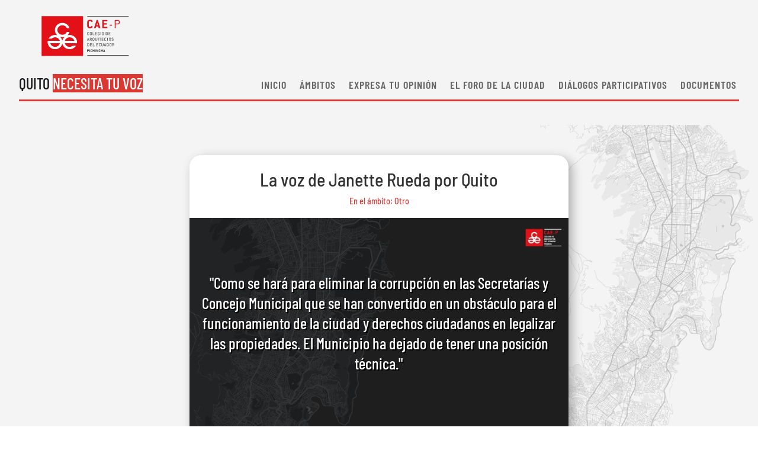

--- FILE ---
content_type: text/css
request_url: https://quitotuvoz.cae.org.ec/wp-content/et-cache/3112/et-core-unified-tb-1093-tb-1098-tb-1094-deferred-3112.min.css?ver=1764958077
body_size: 1267
content:
.et_pb_section_0_tb_header.et_pb_section{padding-top:0px;padding-bottom:40px;padding-left:0px;margin-top:0px;margin-right:0px;margin-bottom:0px;margin-left:0px;background-color:#f4f4f4!important}.et_pb_row_1_tb_header.et_pb_row{padding-top:20px!important;padding-bottom:0px!important;margin-top:0px!important;margin-bottom:0px!important;padding-top:20px;padding-bottom:0px}.et_pb_row_1_tb_header,body #page-container .et-db #et-boc .et-l .et_pb_row_1_tb_header.et_pb_row,body.et_pb_pagebuilder_layout.single #page-container #et-boc .et-l .et_pb_row_1_tb_header.et_pb_row,body.et_pb_pagebuilder_layout.single.et_full_width_page #page-container #et-boc .et-l .et_pb_row_1_tb_header.et_pb_row{width:90%;max-width:1920px}.et_pb_row_1_tb_header{display:flex}.et_pb_image_0_tb_header{padding-bottom:0px;width:70%;text-align:center}.et_pb_image_0_tb_header .et_pb_image_wrap{display:block}.et_pb_row_2_tb_header{background-color:RGBA(255,255,255,0);border-bottom-width:3px;border-bottom-color:#DA3933;display:flex}.et_pb_row_2_tb_header,body #page-container .et-db #et-boc .et-l .et_pb_row_2_tb_header.et_pb_row,body.et_pb_pagebuilder_layout.single #page-container #et-boc .et-l .et_pb_row_2_tb_header.et_pb_row,body.et_pb_pagebuilder_layout.single.et_full_width_page #page-container #et-boc .et-l .et_pb_row_2_tb_header.et_pb_row{width:95%;max-width:1920px}.dsm_typing_effect_0_tb_header h1.et_pb_module_header,.dsm_typing_effect_0_tb_header h2.et_pb_module_header,.dsm_typing_effect_0_tb_header h3.et_pb_module_header,.dsm_typing_effect_0_tb_header h4.et_pb_module_header,.dsm_typing_effect_0_tb_header h5.et_pb_module_header,.dsm_typing_effect_0_tb_header h6.et_pb_module_header{font-family:'Barlow Condensed',Helvetica,Arial,Lucida,sans-serif;color:#FFFFFF!important}.dsm_typing_effect_0_tb_header .dsm-before-typing-effect,.et_pb_menu_0_tb_header.et_pb_menu .nav li ul.sub-menu a,.et_pb_menu_0_tb_header.et_pb_menu .et_mobile_menu a{color:#17161A!important}.dsm_typing_effect_0_tb_header{padding-top:20px!important}.dsm_typing_effect_0_tb_header .dsm-typing-effect .dsm-typing-wrapper{background-color:#DA3933}.et_pb_menu_0_tb_header.et_pb_menu ul li a{font-family:'Barlow Condensed',Helvetica,Arial,Lucida,sans-serif;font-weight:600;text-transform:uppercase;font-size:18px;color:#666666!important;letter-spacing:1px}.et_pb_menu_0_tb_header{padding-top:20px}.et_pb_menu_0_tb_header.et_pb_menu ul li.current-menu-item a,.et_pb_menu_0_tb_header.et_pb_menu .nav li ul.sub-menu li.current-menu-item a{color:#DA3933!important}.et_pb_menu_0_tb_header.et_pb_menu .nav li ul{background-color:#FFFFFF!important;border-color:#DA3933}.et_pb_menu_0_tb_header.et_pb_menu .et_mobile_menu{border-color:#DA3933}.et_pb_menu_0_tb_header.et_pb_menu .et_mobile_menu,.et_pb_menu_0_tb_header.et_pb_menu .et_mobile_menu ul{background-color:#FFFFFF!important}.et_pb_menu_0_tb_header .et_pb_menu_inner_container>.et_pb_menu__logo-wrap,.et_pb_menu_0_tb_header .et_pb_menu__logo-slot{width:auto;max-width:100%}.et_pb_menu_0_tb_header .et_pb_menu_inner_container>.et_pb_menu__logo-wrap .et_pb_menu__logo img,.et_pb_menu_0_tb_header .et_pb_menu__logo-slot .et_pb_menu__logo-wrap img{height:auto;max-height:none}.et_pb_menu_0_tb_header .mobile_nav .mobile_menu_bar:before,.et_pb_menu_0_tb_header .et_pb_menu__icon.et_pb_menu__search-button,.et_pb_menu_0_tb_header .et_pb_menu__icon.et_pb_menu__close-search-button{color:#DA3933}.et_pb_menu_0_tb_header .et_pb_menu__icon.et_pb_menu__cart-button{color:#7EBEC5}.et_pb_image_0_tb_header.et_pb_module{margin-left:0px!important;margin-right:auto!important}.et_pb_row_2_tb_header.et_pb_row{padding-top:0px!important;padding-bottom:4px!important;margin-top:0px!important;margin-bottom:0px!important;margin-left:auto!important;margin-right:auto!important;padding-top:0px;padding-bottom:4px}@media only screen and (max-width:980px){div.et_pb_section.et_pb_section_0_tb_header{background-image:initial!important}.et_pb_section_0_tb_header.et_pb_section{background-color:#f4f4f4!important}.et_pb_image_0_tb_header .et_pb_image_wrap img{width:auto}.et_pb_row_2_tb_header{border-bottom-width:3px;border-bottom-color:#DA3933}}@media only screen and (max-width:767px){div.et_pb_section.et_pb_section_0_tb_header{background-image:initial!important}.et_pb_section_0_tb_header.et_pb_section{background-color:#f4f4f4!important}.et_pb_image_0_tb_header .et_pb_image_wrap img{width:auto}.et_pb_row_2_tb_header{border-bottom-width:3px;border-bottom-color:#DA3933}.dsm_typing_effect_0_tb_header h1.et_pb_module_header,.dsm_typing_effect_0_tb_header h2.et_pb_module_header,.dsm_typing_effect_0_tb_header h3.et_pb_module_header,.dsm_typing_effect_0_tb_header h4.et_pb_module_header,.dsm_typing_effect_0_tb_header h5.et_pb_module_header,.dsm_typing_effect_0_tb_header h6.et_pb_module_header{font-size:23px}}#ciudadano #respond{display:none}.et_pb_section_0_tb_body.et_pb_section{background-color:#f4f4f4!important}.et_pb_row_0_tb_body{background-color:#FFFFFF;border-radius:20px 20px 20px 20px;overflow:hidden;box-shadow:6px 6px 18px 0px rgba(0,0,0,0.3)}.et_pb_text_0_tb_body.et_pb_text,.et_pb_text_1_tb_body.et_pb_text,.et_pb_text_1_tb_body.et_pb_text a,.et_pb_post_content_0_tb_body.et_pb_post_content a{color:#DA3933!important}.et_pb_text_0_tb_body{font-family:'Barlow Semi Condensed',Helvetica,Arial,Lucida,sans-serif;padding-bottom:0px!important;margin-bottom:0px!important}.et_pb_text_1_tb_body{font-family:'Barlow Semi Condensed',Helvetica,Arial,Lucida,sans-serif}.et_pb_image_0_tb_body{width:100%;max-width:100%!important;text-align:left;margin-left:0}.et_pb_image_0_tb_body .et_pb_image_wrap,.et_pb_image_0_tb_body img{width:100%}.et_pb_post_content_0_tb_body h1,.et_pb_post_content_0_tb_body h2,.et_pb_post_content_0_tb_body h3{font-family:'Barlow Semi Condensed',Helvetica,Arial,Lucida,sans-serif;color:#DA3933!important}.et_pb_post_content_0_tb_body{border-radius:50px 50px 50px 50px!important;overflow:hidden!important;padding-top:0px;padding-right:20px;padding-bottom:0px;padding-left:20px;margin-top:0px;margin-right:0px;margin-bottom:0px;margin-left:0px}.dsm_social_share_buttons_child_0_tb_body .dsm-social-share-button-inner-wrapper,.dsm_social_share_buttons_child_1_tb_body .dsm-social-share-button-inner-wrapper,.dsm_social_share_buttons_child_2_tb_body .dsm-social-share-button-inner-wrapper,.dsm_social_share_buttons_child_3_tb_body .dsm-social-share-button-inner-wrapper{border-style:solid}.dsm_social_share_buttons_0_tb_body .dsm-social-share-button-inner-wrapper{font-size:calc(1px * 10);display:-webkit-box;display:-ms-flexbox;display:flex;-ms-flex-item-align:stretch;-ms-grid-row-align:stretch;align-self:stretch;border-radius:5px}.dsm_social_share_buttons_0_tb_body .dsm-social-share-button-inner-wrapper:hover{-webkit-filter:saturate(1.5) brightness(1.2);filter:saturate(1.5) brightness(1.2)}.dsm_social_share_buttons_0_tb_body .dsm-social-share-button-inner-wrapper .dsm-social-share-button-text{-webkit-box-align:center;-ms-flex-align:center;align-items:center;display:-webkit-box;display:-ms-flexbox;display:flex;padding-right:15px}.dsm_social_share_buttons_0_tb_body .dsm-social-share-button-inner-wrapper .dsm-social-share-button-icon{width:45px;display:-webkit-box;display:-ms-flexbox;display:flex;-webkit-box-pack:center;-ms-flex-pack:center;justify-content:center;-ms-flex-item-align:stretch;-ms-grid-row-align:stretch;align-self:stretch;-webkit-box-align:center;-ms-flex-align:center;align-items:center}.dsm_social_share_buttons_0_tb_body .dsm-social-share-buttons-item-wrapper{margin-bottom:10px}.dsm_social_share_buttons_0_tb_body .dsm-print .dsm_icon{font-family:FontAwesome!important;font-weight:900!important}.dsm_social_share_buttons_0_tb_body .dsm-reddit .dsm_icon,.dsm_social_share_buttons_0_tb_body .dsm-facebook .dsm_icon,.dsm_social_share_buttons_0_tb_body .dsm-linkedin .dsm_icon,.dsm_social_share_buttons_0_tb_body .dsm-pinterest .dsm_icon,.dsm_social_share_buttons_0_tb_body .dsm-tumbler .dsm_icon,.dsm_social_share_buttons_0_tb_body .dsm-vk .dsm_icon,.dsm_social_share_buttons_0_tb_body .dsm-digg .dsm_icon,.dsm_social_share_buttons_0_tb_body .dsm-skype .dsm_icon,.dsm_social_share_buttons_0_tb_body .dsm-stumbleupon .dsm_icon,.dsm_social_share_buttons_0_tb_body .dsm-mix .dsm_icon,.dsm_social_share_buttons_0_tb_body .dsm-telegram .dsm_icon,.dsm_social_share_buttons_0_tb_body .dsm-pocket .dsm_icon,.dsm_social_share_buttons_0_tb_body .dsm-xing .dsm_icon,.dsm_social_share_buttons_0_tb_body .dsm-whatsapp .dsm_icon,.dsm_social_share_buttons_0_tb_body .dsm-email .dsm_icon{font-family:FontAwesome!important;font-weight:400!important}.dsm_social_share_buttons_0_tb_body .dsm-social-share-buttons-container{gap:10px;display:inline-flex;flex-wrap:wrap;row-gap:10px!important;gap:10px}.dsm_social_share_buttons_0_tb_body .dsm-social-share-buttons-container .dsm-social-share-button-wrapper{display:inline-block;margin-bottom:10px;word-break:break-word}.dsm_social_share_buttons_0_tb_body .dsm-social-share-buttons-container .dsm-social-share-button-inner-wrapper{height: 37px}.dsm_social_share_buttons_0_tb_body{text-align:center}.dsm_social_share_buttons_0_tb_body .dsm-social-share-buttons-container .dsm-social-share-button-icon .dsm_icon{font-size: 22px}.dsm_social_share_buttons_0_tb_body .dsm-social-share-button-wrapper .dsm-social-share-button-inner-wrapper{-webkit-box-pack:center;-ms-flex-pack:center;justify-content:center}@media only screen and (min-width:981px){.et_pb_row_0_tb_body,body #page-container .et-db #et-boc .et-l .et_pb_row_0_tb_body.et_pb_row,body.et_pb_pagebuilder_layout.single #page-container #et-boc .et-l .et_pb_row_0_tb_body.et_pb_row,body.et_pb_pagebuilder_layout.single.et_full_width_page #page-container #et-boc .et-l .et_pb_row_0_tb_body.et_pb_row{width:50%}}@media only screen and (max-width:980px){.et_pb_row_0_tb_body,body #page-container .et-db #et-boc .et-l .et_pb_row_0_tb_body.et_pb_row,body.et_pb_pagebuilder_layout.single #page-container #et-boc .et-l .et_pb_row_0_tb_body.et_pb_row,body.et_pb_pagebuilder_layout.single.et_full_width_page #page-container #et-boc .et-l .et_pb_row_0_tb_body.et_pb_row{width:50%}}@media only screen and (max-width:767px){.et_pb_row_0_tb_body,body #page-container .et-db #et-boc .et-l .et_pb_row_0_tb_body.et_pb_row,body.et_pb_pagebuilder_layout.single #page-container #et-boc .et-l .et_pb_row_0_tb_body.et_pb_row,body.et_pb_pagebuilder_layout.single.et_full_width_page #page-container #et-boc .et-l .et_pb_row_0_tb_body.et_pb_row{width:90%}}.et_pb_section_0_tb_footer.et_pb_section{padding-top:113px;padding-right:0px;padding-bottom:0px;padding-left:0px;margin-top:0px;margin-right:0px;margin-bottom:0px;margin-left:0px;background-color:#f4f4f4!important}.et_pb_row_0_tb_footer{background-color:RGBA(255,255,255,0);border-top-width:2px;border-bottom-width:2px;border-top-color:#DA3933;border-bottom-color:#DA3933}.et_pb_row_0_tb_footer.et_pb_row{padding-top:12px!important;padding-bottom:0px!important;margin-top:0px!important;margin-bottom:0px!important;padding-top:12px;padding-bottom:0px}.et_pb_row_0_tb_footer,body #page-container .et-db #et-boc .et-l .et_pb_row_0_tb_footer.et_pb_row,body.et_pb_pagebuilder_layout.single #page-container #et-boc .et-l .et_pb_row_0_tb_footer.et_pb_row,body.et_pb_pagebuilder_layout.single.et_full_width_page #page-container #et-boc .et-l .et_pb_row_0_tb_footer.et_pb_row{width:97%;max-width:1920px}.et_pb_text_0_tb_footer.et_pb_text,.et_pb_text_1_tb_footer.et_pb_text,.et_pb_text_2_tb_footer.et_pb_text{color:#17161A!important}.et_pb_text_0_tb_footer,.et_pb_text_1_tb_footer{font-family:'Barlow Semi Condensed',Helvetica,Arial,Lucida,sans-serif;font-size:16px;margin-bottom:2px!important}.et_pb_text_0_tb_footer.et_pb_text a,.et_pb_text_1_tb_footer.et_pb_text a,.et_pb_text_2_tb_footer.et_pb_text a{color:#DA3933!important}.et_pb_text_2_tb_footer{font-family:'Barlow Semi Condensed',Helvetica,Arial,Lucida,sans-serif;font-size:17px;border-color:#DA3933}.et_pb_social_media_follow .et_pb_social_media_follow_network_0_tb_footer.et_pb_social_icon .icon:before,.et_pb_social_media_follow .et_pb_social_media_follow_network_1_tb_footer.et_pb_social_icon .icon:before,.et_pb_social_media_follow_0_tb_footer li.et_pb_social_icon a.icon:before{color:#FFFFFF}.et_pb_social_media_follow_network_0_tb_footer a.icon,.et_pb_social_media_follow_network_1_tb_footer a.icon,.et_pb_social_media_follow_network_2_tb_footer a.icon{background-color:#DA3933!important}@media only screen and (max-width:980px){.et_pb_row_0_tb_footer{border-top-width:2px;border-bottom-width:2px;border-top-color:#DA3933;border-bottom-color:#DA3933}}@media only screen and (max-width:767px){.et_pb_row_0_tb_footer{border-top-width:2px;border-bottom-width:2px;border-top-color:#DA3933;border-bottom-color:#DA3933}}

--- FILE ---
content_type: image/svg+xml
request_url: https://quitotuvoz.cae.org.ec/wp-content/uploads/2023/05/version-negro.svg
body_size: 5048
content:
<?xml version="1.0" encoding="utf-8"?>
<!-- Generator: Adobe Illustrator 27.5.0, SVG Export Plug-In . SVG Version: 6.00 Build 0)  -->
<svg version="1.1" id="Capa_1" xmlns="http://www.w3.org/2000/svg" xmlns:xlink="http://www.w3.org/1999/xlink" x="0px" y="0px"
	 viewBox="0 0 386.35 202.02" style="enable-background:new 0 0 386.35 202.02;" xml:space="preserve">
<style type="text/css">
	.st0{fill:#575756;}
	.st1{fill:#E21018;}
	.st2{fill:#1D1D1B;}
	.st3{fill:#E31018;}
	.st4{fill:#FFFFFF;}
</style>
<g>
	<g>
		<rect x="192.1" y="16.63" class="st0" width="161.13" height="3.43"/>
		<rect x="192.1" y="167.72" class="st0" width="161.13" height="3.43"/>
		<g>
			<path class="st1" d="M213.21,57.09c0.21,0.1,0.31,0.23,0.31,0.4c0,0.27-0.19,0.74-0.58,1.4c-0.38,0.67-1.03,1.44-1.94,2.31
				c-1.57,1.54-3.82,2.31-6.76,2.31h-2.57c-1.47,0-2.8-0.21-4.01-0.63c-1.2-0.42-2.23-1.02-3.09-1.8c-0.86-0.79-1.51-1.72-1.96-2.81
				c-0.45-1.09-0.68-2.3-0.68-3.64V39.79c0-1.34,0.23-2.55,0.71-3.64c0.47-1.09,1.13-2.01,1.96-2.78c0.84-0.77,1.86-1.37,3.06-1.8
				c1.21-0.43,2.54-0.65,4.01-0.65h2.57c1.19,0,2.27,0.13,3.25,0.4c0.98,0.27,1.87,0.69,2.67,1.25c0.52,0.37,1,0.77,1.41,1.2
				c0.42,0.44,0.77,0.85,1.05,1.25c0.28,0.4,0.5,0.77,0.65,1.1c0.16,0.33,0.24,0.57,0.24,0.7c0,0.17-0.1,0.3-0.31,0.4l-4.56,2.16
				c-0.07,0.03-0.16,0.05-0.26,0.05c-0.17,0-0.3-0.08-0.37-0.23c-0.07-0.15-0.19-0.36-0.37-0.63c-0.45-0.77-0.94-1.36-1.47-1.78
				c-0.52-0.42-1.17-0.63-1.94-0.63h-2.57c-1.05,0-1.94,0.35-2.67,1.05c-0.73,0.7-1.1,1.55-1.1,2.56v14.84c0,1,0.37,1.86,1.1,2.56
				c0.73,0.7,1.62,1.05,2.67,1.05h2.57c0.77,0,1.41-0.2,1.91-0.6c0.51-0.4,0.99-1,1.44-1.81c0.31-0.63,0.58-0.95,0.79-0.95
				c0.1,0,0.19,0.02,0.26,0.05L213.21,57.09z"/>
			<path class="st1" d="M242.96,62.36c0,0.07,0.01,0.11,0.03,0.13c0.02,0.02,0.03,0.04,0.03,0.07c0,0.3-0.19,0.45-0.58,0.45h-5.29
				c-0.31,0-0.49-0.12-0.52-0.35l-1.57-5.27c-0.04-0.2-0.21-0.3-0.52-0.3h-7.49c-0.31,0-0.49,0.1-0.52,0.3l-1.57,5.27
				c-0.04,0.23-0.21,0.35-0.52,0.35h-5.24c-0.38,0-0.58-0.15-0.58-0.45c0-0.03,0.01-0.06,0.03-0.07c0.02-0.02,0.03-0.06,0.03-0.13
				l9.74-30.59c0.1-0.23,0.28-0.35,0.52-0.35h3.77c0.24,0,0.42,0.12,0.52,0.35L242.96,62.36z M231.49,44.56
				c-0.04-0.17-0.1-0.48-0.18-0.93c-0.09-0.45-0.22-1.06-0.39-1.83h-0.16c-0.38,1.6-0.59,2.52-0.63,2.76l-1.78,6.62
				c0,0.03-0.01,0.07-0.03,0.1c-0.02,0.03-0.03,0.07-0.03,0.1c0,0.3,0.19,0.45,0.58,0.45h3.82c0.38,0,0.58-0.15,0.58-0.45
				c0-0.03-0.01-0.07-0.03-0.1c-0.02-0.03-0.03-0.07-0.03-0.1L231.49,44.56z"/>
			<path class="st1" d="M270.09,62.51c0,0.33-0.18,0.5-0.52,0.5h-18.44c-0.35,0-0.52-0.17-0.52-0.5V31.92c0-0.33,0.17-0.5,0.52-0.5
				h18.44c0.35,0,0.52,0.17,0.52,0.5v4.26c0,0.33-0.18,0.5-0.52,0.5H257.1c-0.35,0-0.52,0.17-0.52,0.5v6.67
				c0,0.33,0.17,0.5,0.52,0.5h10.21c0.35,0,0.52,0.17,0.52,0.5v4.26c0,0.33-0.17,0.5-0.52,0.5H257.1c-0.35,0-0.52,0.17-0.52,0.5
				v7.12c0,0.33,0.17,0.5,0.52,0.5h12.47c0.35,0,0.52,0.17,0.52,0.5V62.51z"/>
			<path class="st1" d="M287.74,53.13c0,0.33-0.17,0.5-0.52,0.5h-7.44c-0.35,0-0.52-0.17-0.52-0.5v-2.41c0-0.33,0.17-0.5,0.52-0.5
				h7.44c0.35,0,0.52,0.17,0.52,0.5V53.13z"/>
			<path class="st1" d="M309.79,31.47c1.4,0,2.65,0.21,3.77,0.63c1.12,0.42,2.08,1,2.88,1.76c0.8,0.75,1.42,1.64,1.86,2.66
				c0.44,1.02,0.65,2.15,0.65,3.38c0,1.27-0.22,2.42-0.65,3.46c-0.44,1.04-1.06,1.93-1.86,2.68c-0.8,0.75-1.77,1.34-2.91,1.75
				c-1.14,0.42-2.38,0.63-3.74,0.63h-6.65c-0.35,0-0.52,0.17-0.52,0.5v13.59c0,0.33-0.17,0.5-0.52,0.5h-2.46
				c-0.35,0-0.52-0.17-0.52-0.5V31.97c0-0.33,0.17-0.5,0.52-0.5H309.79z M315.45,39.64c0-0.74-0.15-1.43-0.44-2.08
				c-0.3-0.65-0.7-1.21-1.21-1.68c-0.51-0.47-1.11-0.84-1.81-1.13c-0.7-0.28-1.43-0.43-2.2-0.43h-6.65c-0.35,0-0.52,0.17-0.52,0.5
				v10.23c0,0.33,0.17,0.5,0.52,0.5h6.65c1.61,0,2.95-0.52,4.03-1.55c1.08-1.04,1.62-2.32,1.62-3.86V39.64z"/>
		</g>
		<g>
			<path class="st0" d="M199.32,88.41c0.08,0.04,0.12,0.08,0.12,0.13c0,0.06-0.06,0.2-0.19,0.42c-0.12,0.22-0.34,0.46-0.64,0.72
				c-0.59,0.52-1.4,0.79-2.44,0.79h-0.59c-0.53,0-1.02-0.07-1.45-0.22c-0.43-0.15-0.8-0.37-1.11-0.65
				c-0.31-0.28-0.54-0.62-0.71-1.01c-0.17-0.39-0.25-0.83-0.25-1.3v-5.8c0-0.47,0.08-0.91,0.25-1.3c0.17-0.39,0.41-0.73,0.71-1.01
				c0.31-0.28,0.68-0.5,1.11-0.65c0.43-0.15,0.91-0.22,1.45-0.22h0.59c0.48,0,0.92,0.07,1.32,0.2c0.4,0.13,0.74,0.29,1.03,0.48
				c0.29,0.19,0.51,0.39,0.66,0.61c0.16,0.22,0.23,0.42,0.23,0.61c0,0.06-0.04,0.11-0.12,0.15l-1.25,0.6
				c-0.03,0.01-0.06,0.02-0.1,0.02c-0.05,0-0.1-0.04-0.16-0.11c-0.22-0.29-0.44-0.53-0.66-0.74c-0.22-0.21-0.54-0.31-0.96-0.31
				h-0.59c-0.5,0-0.91,0.16-1.25,0.49c-0.34,0.33-0.51,0.72-0.51,1.2v5.8c0,0.47,0.17,0.87,0.51,1.2c0.34,0.32,0.76,0.49,1.25,0.49
				h0.59c0.23,0,0.45-0.04,0.64-0.12c0.19-0.08,0.33-0.17,0.42-0.27c0.22-0.25,0.38-0.45,0.49-0.59c0.1-0.14,0.19-0.22,0.25-0.22
				c0.03,0,0.07,0.01,0.12,0.04L199.32,88.41z"/>
			<path class="st0" d="M209.57,87.29c0,0.47-0.09,0.91-0.25,1.3c-0.17,0.39-0.41,0.73-0.71,1.01c-0.31,0.28-0.67,0.5-1.11,0.65
				c-0.43,0.15-0.91,0.22-1.45,0.22h-0.59c-0.53,0-1.02-0.07-1.45-0.22c-0.43-0.15-0.8-0.37-1.11-0.65
				c-0.31-0.28-0.54-0.62-0.71-1.01c-0.17-0.39-0.25-0.83-0.25-1.3v-5.8c0-0.47,0.08-0.91,0.25-1.3c0.17-0.39,0.41-0.73,0.71-1.01
				c0.31-0.28,0.67-0.5,1.11-0.65c0.43-0.15,0.91-0.22,1.45-0.22h0.59c0.53,0,1.02,0.07,1.45,0.22c0.43,0.15,0.8,0.37,1.11,0.65
				c0.31,0.28,0.54,0.62,0.71,1.01c0.17,0.39,0.25,0.83,0.25,1.3V87.29z M207.81,81.48c0-0.47-0.17-0.87-0.51-1.2
				c-0.34-0.32-0.76-0.49-1.25-0.49h-0.59c-0.5,0-0.91,0.16-1.25,0.49c-0.34,0.33-0.51,0.72-0.51,1.2v5.8c0,0.47,0.17,0.87,0.51,1.2
				c0.34,0.32,0.76,0.49,1.25,0.49h0.59c0.49,0,0.91-0.16,1.25-0.49c0.34-0.32,0.51-0.72,0.51-1.2V81.48z"/>
			<path class="st0" d="M220.03,90.09c0,0.13-0.07,0.19-0.2,0.19h-6.65c-0.13,0-0.2-0.06-0.2-0.19V78.67c0-0.12,0.07-0.19,0.2-0.19
				h1.37c0.13,0,0.2,0.06,0.2,0.19v9.92c0,0.13,0.07,0.19,0.2,0.19h4.89c0.13,0,0.2,0.06,0.2,0.19V90.09z"/>
			<path class="st0" d="M229.71,90.09c0,0.13-0.07,0.19-0.2,0.19h-6.65c-0.13,0-0.2-0.06-0.2-0.19V78.67c0-0.12,0.07-0.19,0.2-0.19
				h6.65c0.13,0,0.2,0.06,0.2,0.19v1.12c0,0.13-0.07,0.19-0.2,0.19h-4.89c-0.13,0-0.2,0.06-0.2,0.19v3.18c0,0.12,0.07,0.19,0.2,0.19
				h4.01c0.13,0,0.2,0.06,0.2,0.19v1.12c0,0.12-0.07,0.19-0.2,0.19h-4.01c-0.13,0-0.2,0.06-0.2,0.19v3.37c0,0.13,0.07,0.19,0.2,0.19
				h4.89c0.13,0,0.2,0.06,0.2,0.19V90.09z"/>
			<path class="st0" d="M237.01,78.3c0.48,0,0.92,0.07,1.32,0.2c0.4,0.13,0.74,0.29,1.03,0.48c0.29,0.19,0.51,0.39,0.66,0.61
				c0.16,0.22,0.23,0.42,0.23,0.61c0,0.06-0.04,0.11-0.12,0.15l-1.25,0.6c-0.03,0.01-0.06,0.02-0.1,0.02c-0.05,0-0.1-0.04-0.16-0.11
				c-0.22-0.29-0.44-0.53-0.66-0.74c-0.22-0.21-0.54-0.31-0.96-0.31h-0.94c-0.5,0-0.91,0.16-1.25,0.49
				c-0.34,0.33-0.51,0.72-0.51,1.2v5.8c0,0.47,0.17,0.87,0.51,1.2c0.34,0.32,0.75,0.49,1.25,0.49h0.59c0.49,0,0.91-0.16,1.25-0.49
				c0.34-0.32,0.51-0.72,0.51-1.2v-1.22c0-0.12-0.07-0.19-0.2-0.19h-1.96c-0.13,0-0.2-0.06-0.2-0.19v-1.12
				c0-0.12,0.07-0.19,0.2-0.19h3.72c0.13,0,0.2,0.06,0.2,0.19v2.72c0,0.47-0.09,0.91-0.25,1.3c-0.17,0.39-0.41,0.73-0.71,1.01
				c-0.31,0.28-0.68,0.5-1.11,0.65c-0.43,0.15-0.91,0.22-1.45,0.22h-0.59c-0.53,0-1.02-0.07-1.45-0.22
				c-0.43-0.15-0.8-0.37-1.11-0.65c-0.31-0.28-0.54-0.62-0.71-1.01c-0.17-0.39-0.25-0.83-0.25-1.3v-5.8c0-0.47,0.08-0.91,0.25-1.3
				c0.17-0.39,0.41-0.73,0.71-1.01c0.31-0.28,0.68-0.5,1.11-0.65c0.43-0.15,0.91-0.22,1.45-0.22H237.01z"/>
			<path class="st0" d="M245.36,90.09c0,0.13-0.07,0.19-0.2,0.19h-1.37c-0.13,0-0.2-0.06-0.2-0.19V78.67c0-0.12,0.07-0.19,0.2-0.19
				h1.37c0.13,0,0.2,0.06,0.2,0.19V90.09z"/>
			<path class="st0" d="M256.41,87.29c0,0.47-0.09,0.91-0.25,1.3c-0.17,0.39-0.41,0.73-0.71,1.01c-0.31,0.28-0.67,0.5-1.11,0.65
				c-0.43,0.15-0.91,0.22-1.45,0.22h-0.59c-0.53,0-1.02-0.07-1.45-0.22c-0.43-0.15-0.8-0.37-1.11-0.65
				c-0.31-0.28-0.54-0.62-0.71-1.01c-0.17-0.39-0.25-0.83-0.25-1.3v-5.8c0-0.47,0.08-0.91,0.25-1.3c0.17-0.39,0.41-0.73,0.71-1.01
				c0.31-0.28,0.67-0.5,1.11-0.65c0.43-0.15,0.91-0.22,1.45-0.22h0.59c0.53,0,1.02,0.07,1.45,0.22c0.43,0.15,0.8,0.37,1.11,0.65
				c0.31,0.28,0.54,0.62,0.71,1.01c0.17,0.39,0.25,0.83,0.25,1.3V87.29z M254.65,81.48c0-0.47-0.17-0.87-0.51-1.2
				c-0.34-0.32-0.76-0.49-1.25-0.49h-0.59c-0.5,0-0.91,0.16-1.25,0.49c-0.34,0.33-0.51,0.72-0.51,1.2v5.8c0,0.47,0.17,0.87,0.51,1.2
				c0.34,0.32,0.76,0.49,1.25,0.49h0.59c0.49,0,0.91-0.16,1.25-0.49c0.34-0.32,0.51-0.72,0.51-1.2V81.48z"/>
			<path class="st0" d="M271.74,86.91c0,1.05-0.31,1.87-0.94,2.47c-0.62,0.6-1.49,0.9-2.58,0.9h-3.91c-0.13,0-0.2-0.06-0.2-0.19
				V78.67c0-0.12,0.07-0.19,0.2-0.19h3.91c1.08,0,1.94,0.3,2.57,0.91c0.63,0.61,0.95,1.43,0.95,2.46V86.91z M269.98,81.67
				c0-0.47-0.17-0.87-0.51-1.2c-0.34-0.32-0.76-0.49-1.25-0.49h-2.15c-0.13,0-0.2,0.06-0.2,0.19v8.43c0,0.13,0.07,0.19,0.2,0.19
				h2.15c0.49,0,0.91-0.17,1.25-0.5c0.34-0.33,0.51-0.73,0.51-1.19V81.67z"/>
			<path class="st0" d="M282.2,90.09c0,0.13-0.07,0.19-0.2,0.19h-6.65c-0.13,0-0.2-0.06-0.2-0.19V78.67c0-0.12,0.07-0.19,0.2-0.19
				H282c0.13,0,0.2,0.06,0.2,0.19v1.12c0,0.13-0.07,0.19-0.2,0.19h-4.89c-0.13,0-0.2,0.06-0.2,0.19v3.18c0,0.12,0.07,0.19,0.2,0.19
				h4.01c0.13,0,0.2,0.06,0.2,0.19v1.12c0,0.12-0.07,0.19-0.2,0.19h-4.01c-0.13,0-0.2,0.06-0.2,0.19v3.37c0,0.13,0.07,0.19,0.2,0.19
				H282c0.13,0,0.2,0.06,0.2,0.19V90.09z"/>
			<path class="st0" d="M199.65,111.77c0,0.03,0,0.04,0.01,0.05c0.01,0.01,0.01,0.02,0.01,0.03c0,0.11-0.07,0.17-0.21,0.17h-1.47
				c-0.12,0-0.18-0.04-0.2-0.13l-0.72-2.47c-0.01-0.07-0.08-0.11-0.2-0.11h-3.17c-0.12,0-0.18,0.04-0.2,0.11l-0.72,2.47
				c-0.01,0.09-0.08,0.13-0.2,0.13h-1.47c-0.14,0-0.21-0.06-0.21-0.17c0-0.01,0-0.02,0.01-0.03c0.01-0.01,0.01-0.02,0.01-0.05
				l3.64-11.42c0.01-0.09,0.08-0.13,0.2-0.13h1.06c0.09,0,0.16,0.04,0.2,0.13L199.65,111.77z M195.56,104.04
				c-0.03-0.1-0.06-0.22-0.1-0.36s-0.09-0.29-0.14-0.47h-0.08l-0.23,0.84l-0.96,3.5c0,0.03,0,0.04-0.01,0.05
				c-0.01,0.01-0.01,0.02-0.01,0.03c0,0.11,0.07,0.17,0.21,0.17h2.05c0.14,0,0.21-0.06,0.21-0.17c0-0.01,0-0.02-0.01-0.04
				c-0.01-0.01-0.01-0.02-0.01-0.04L195.56,104.04z"/>
			<path class="st0" d="M209.67,111.77c0.01,0.03,0.02,0.06,0.02,0.09c0,0.1-0.07,0.15-0.2,0.15h-1.51l-0.18-0.13l-1.82-5
				l-0.16-0.11h-1.94c-0.13,0-0.2,0.06-0.2,0.19v4.87c0,0.12-0.07,0.19-0.2,0.19h-1.37c-0.13,0-0.2-0.06-0.2-0.19v-11.42
				c0-0.12,0.07-0.19,0.2-0.19h3.91c1.08,0,1.94,0.3,2.57,0.91c0.63,0.61,0.95,1.43,0.95,2.46v0.19c0,0.32-0.09,0.68-0.27,1.06
				c-0.18,0.38-0.46,0.74-0.84,1.08c-0.18,0.16-0.35,0.27-0.49,0.33c-0.14,0.06-0.21,0.13-0.21,0.23c0,0.02,0.01,0.04,0.02,0.06
				L209.67,111.77z M207.81,103.4c0-0.47-0.17-0.87-0.51-1.2c-0.34-0.32-0.76-0.49-1.25-0.49h-2.15c-0.13,0-0.2,0.06-0.2,0.19v3.18
				c0,0.13,0.07,0.19,0.2,0.19h2.15c0.49,0,0.91-0.16,1.25-0.49c0.34-0.32,0.51-0.72,0.51-1.2V103.4z"/>
			<path class="st0" d="M220.03,109.02c0,1.26-0.56,2.19-1.68,2.79c-0.18,0.1-0.35,0.17-0.52,0.21c-0.16,0.04-0.31,0.07-0.43,0.09
				c-0.12,0.02-0.22,0.05-0.29,0.08c-0.07,0.03-0.11,0.08-0.11,0.16v1.16c0,0.12-0.07,0.19-0.2,0.19h-1.17
				c-0.13,0-0.19-0.06-0.19-0.19v-1.16c0-0.08-0.04-0.13-0.12-0.16c-0.08-0.03-0.18-0.06-0.31-0.08c-0.13-0.03-0.28-0.06-0.45-0.09
				c-0.17-0.04-0.34-0.11-0.51-0.21c-0.55-0.29-0.96-0.67-1.23-1.13c-0.27-0.47-0.41-1.02-0.41-1.66v-5.81
				c0-0.47,0.08-0.91,0.25-1.3c0.17-0.39,0.41-0.73,0.71-1.01c0.31-0.28,0.68-0.5,1.11-0.65c0.43-0.15,0.91-0.22,1.45-0.22h0.59
				c0.54,0,1.02,0.08,1.45,0.22c0.43,0.15,0.8,0.37,1.11,0.65c0.31,0.28,0.54,0.62,0.71,1.01c0.17,0.39,0.25,0.83,0.25,1.3V109.02z
				 M218.27,103.21c0-0.47-0.17-0.87-0.51-1.2c-0.34-0.32-0.76-0.49-1.25-0.49h-0.59c-0.5,0-0.91,0.16-1.25,0.49
				c-0.34,0.32-0.51,0.72-0.51,1.2v5.81c0,0.21,0.04,0.41,0.11,0.59c0.07,0.18,0.16,0.34,0.27,0.49c0.11,0.14,0.23,0.26,0.36,0.34
				c0.13,0.08,0.26,0.12,0.39,0.12c0.09,0,0.14-0.06,0.14-0.19v-0.77c0-0.12,0.06-0.19,0.19-0.19h1.17c0.13,0,0.2,0.06,0.2,0.19
				v0.77c0,0.13,0.05,0.19,0.14,0.19c0.13,0,0.26-0.04,0.39-0.12c0.13-0.08,0.25-0.19,0.36-0.34c0.11-0.14,0.2-0.31,0.27-0.49
				c0.07-0.18,0.11-0.38,0.11-0.59V103.21z"/>
			<path class="st0" d="M230.79,109.02c0,0.47-0.09,0.91-0.25,1.3c-0.17,0.39-0.41,0.73-0.71,1.01c-0.31,0.28-0.67,0.5-1.11,0.65
				c-0.43,0.15-0.91,0.22-1.45,0.22h-0.59c-0.53,0-1.02-0.07-1.45-0.22c-0.43-0.15-0.8-0.37-1.11-0.65
				c-0.31-0.28-0.54-0.62-0.71-1.01c-0.17-0.39-0.25-0.83-0.25-1.3v-8.61c0-0.12,0.07-0.19,0.2-0.19h1.37c0.13,0,0.2,0.06,0.2,0.19
				v8.61c0,0.47,0.17,0.87,0.51,1.2c0.34,0.32,0.76,0.49,1.25,0.49h0.59c0.49,0,0.91-0.16,1.25-0.49c0.34-0.32,0.51-0.72,0.51-1.2
				v-8.61c0-0.12,0.06-0.19,0.2-0.19h1.37c0.13,0,0.2,0.06,0.2,0.19V109.02z"/>
			<path class="st0" d="M235.97,111.83c0,0.12-0.07,0.19-0.2,0.19h-1.37c-0.13,0-0.2-0.06-0.2-0.19v-11.42
				c0-0.12,0.07-0.19,0.2-0.19h1.37c0.13,0,0.2,0.06,0.2,0.19V111.83z"/>
			<path class="st0" d="M245.65,101.53c0,0.13-0.07,0.19-0.2,0.19h-2.25c-0.13,0-0.2,0.06-0.2,0.19v9.92c0,0.12-0.07,0.19-0.2,0.19
				h-1.37c-0.13,0-0.2-0.06-0.2-0.19v-9.92c0-0.12-0.07-0.19-0.2-0.19h-2.25c-0.13,0-0.2-0.06-0.2-0.19v-1.12
				c0-0.12,0.06-0.19,0.2-0.19h6.65c0.13,0,0.2,0.06,0.2,0.19V101.53z"/>
			<path class="st0" d="M255.33,111.83c0,0.12-0.07,0.19-0.2,0.19h-6.65c-0.13,0-0.2-0.06-0.2-0.19v-11.42
				c0-0.12,0.07-0.19,0.2-0.19h6.65c0.13,0,0.2,0.06,0.2,0.19v1.12c0,0.13-0.07,0.19-0.2,0.19h-4.89c-0.13,0-0.2,0.06-0.2,0.19v3.18
				c0,0.13,0.07,0.19,0.2,0.19h4.01c0.13,0,0.2,0.06,0.2,0.19v1.12c0,0.13-0.07,0.19-0.2,0.19h-4.01c-0.13,0-0.2,0.06-0.2,0.19v3.37
				c0,0.12,0.07,0.19,0.2,0.19h4.89c0.13,0,0.2,0.06,0.2,0.19V111.83z"/>
			<path class="st0" d="M265.42,110.14c0.08,0.04,0.12,0.08,0.12,0.13c0,0.06-0.06,0.2-0.19,0.42c-0.12,0.22-0.34,0.46-0.64,0.72
				c-0.59,0.52-1.4,0.79-2.44,0.79h-0.59c-0.53,0-1.02-0.07-1.45-0.22c-0.43-0.15-0.8-0.37-1.11-0.65
				c-0.31-0.28-0.54-0.62-0.71-1.01c-0.17-0.39-0.25-0.83-0.25-1.3v-5.81c0-0.47,0.08-0.91,0.25-1.3c0.17-0.39,0.41-0.73,0.71-1.01
				c0.31-0.28,0.68-0.5,1.11-0.65c0.43-0.15,0.91-0.22,1.45-0.22h0.59c0.48,0,0.92,0.07,1.32,0.2c0.4,0.13,0.74,0.29,1.03,0.48
				c0.29,0.19,0.51,0.39,0.66,0.61c0.16,0.22,0.23,0.42,0.23,0.61c0,0.06-0.04,0.11-0.12,0.15l-1.25,0.6
				c-0.03,0.01-0.06,0.02-0.1,0.02c-0.05,0-0.1-0.04-0.16-0.11c-0.22-0.29-0.44-0.53-0.66-0.74c-0.22-0.21-0.54-0.31-0.96-0.31
				h-0.59c-0.5,0-0.91,0.16-1.25,0.49c-0.34,0.32-0.51,0.72-0.51,1.2v5.81c0,0.47,0.17,0.87,0.51,1.2c0.34,0.32,0.76,0.49,1.25,0.49
				h0.59c0.23,0,0.45-0.04,0.64-0.12c0.19-0.08,0.33-0.17,0.42-0.27c0.22-0.25,0.38-0.45,0.49-0.59c0.1-0.14,0.19-0.21,0.25-0.21
				c0.03,0,0.07,0.01,0.12,0.04L265.42,110.14z"/>
			<path class="st0" d="M274.3,101.53c0,0.13-0.07,0.19-0.2,0.19h-2.25c-0.13,0-0.2,0.06-0.2,0.19v9.92c0,0.12-0.07,0.19-0.2,0.19
				h-1.37c-0.13,0-0.2-0.06-0.2-0.19v-9.92c0-0.12-0.07-0.19-0.2-0.19h-2.25c-0.13,0-0.2-0.06-0.2-0.19v-1.12
				c0-0.12,0.06-0.19,0.2-0.19h6.65c0.13,0,0.2,0.06,0.2,0.19V101.53z"/>
			<path class="st0" d="M284.27,109.02c0,0.47-0.09,0.91-0.25,1.3c-0.17,0.39-0.41,0.73-0.71,1.01c-0.31,0.28-0.68,0.5-1.11,0.65
				s-0.91,0.22-1.45,0.22h-0.59c-0.53,0-1.02-0.07-1.45-0.22c-0.43-0.15-0.8-0.37-1.11-0.65c-0.31-0.28-0.54-0.62-0.71-1.01
				c-0.17-0.39-0.25-0.83-0.25-1.3v-5.81c0-0.47,0.08-0.91,0.25-1.3c0.17-0.39,0.41-0.73,0.71-1.01c0.31-0.28,0.67-0.5,1.11-0.65
				c0.43-0.15,0.91-0.22,1.45-0.22h0.59c0.53,0,1.02,0.08,1.45,0.22c0.43,0.15,0.8,0.37,1.11,0.65c0.31,0.28,0.54,0.62,0.71,1.01
				c0.17,0.39,0.25,0.83,0.25,1.3V109.02z M282.51,103.21c0-0.47-0.17-0.87-0.51-1.2c-0.34-0.32-0.76-0.49-1.25-0.49h-0.59
				c-0.5,0-0.91,0.16-1.25,0.49c-0.34,0.32-0.51,0.72-0.51,1.2v5.81c0,0.47,0.17,0.87,0.51,1.2c0.34,0.32,0.75,0.49,1.25,0.49h0.59
				c0.49,0,0.91-0.16,1.25-0.49c0.34-0.32,0.51-0.72,0.51-1.2V103.21z"/>
			<path class="st0" d="M290.53,101.53c-0.23,0-0.46,0.04-0.67,0.13c-0.22,0.09-0.4,0.21-0.57,0.36c-0.16,0.15-0.29,0.33-0.38,0.53
				c-0.09,0.21-0.14,0.43-0.14,0.66c0,0.25,0.06,0.47,0.18,0.65c0.12,0.18,0.28,0.35,0.5,0.51c0.22,0.16,0.48,0.31,0.8,0.45
				c0.32,0.14,0.68,0.3,1.07,0.48c0.52,0.22,0.97,0.46,1.35,0.71c0.38,0.25,0.69,0.52,0.95,0.81c0.25,0.29,0.44,0.62,0.57,0.97
				c0.12,0.36,0.19,0.76,0.19,1.23c0,0.47-0.09,0.9-0.25,1.29c-0.17,0.39-0.41,0.72-0.71,1c-0.31,0.28-0.67,0.5-1.11,0.66
				c-0.43,0.16-0.91,0.23-1.45,0.23h-0.82c-0.47,0-0.89-0.05-1.25-0.15c-0.37-0.1-0.66-0.23-0.88-0.39
				c-0.38-0.29-0.66-0.55-0.84-0.8c-0.18-0.24-0.27-0.44-0.27-0.59c0-0.05,0.04-0.09,0.12-0.13l1.23-0.6
				c0.05-0.02,0.08-0.04,0.1-0.04c0.05,0,0.11,0.04,0.18,0.13c0.12,0.15,0.23,0.29,0.32,0.41c0.1,0.13,0.2,0.24,0.32,0.34
				c0.12,0.1,0.25,0.18,0.41,0.23c0.16,0.06,0.35,0.08,0.57,0.08h0.82c0.48,0,0.9-0.16,1.24-0.49c0.34-0.32,0.52-0.72,0.52-1.2
				c0-0.26-0.05-0.49-0.16-0.69c-0.1-0.2-0.26-0.38-0.46-0.55c-0.2-0.17-0.45-0.33-0.74-0.48c-0.29-0.15-0.63-0.31-1.01-0.49
				c-0.52-0.24-0.99-0.47-1.39-0.69c-0.4-0.22-0.74-0.47-1.02-0.74c-0.27-0.27-0.48-0.58-0.62-0.93c-0.14-0.35-0.2-0.76-0.2-1.24
				c0-0.47,0.08-0.91,0.25-1.3c0.17-0.39,0.41-0.73,0.71-1.01c0.31-0.28,0.67-0.5,1.11-0.65c0.43-0.15,0.91-0.22,1.45-0.22h0.31
				c0.48,0,0.92,0.07,1.32,0.2c0.4,0.13,0.74,0.29,1.03,0.49c0.29,0.19,0.51,0.4,0.66,0.62c0.16,0.22,0.23,0.42,0.23,0.59
				c0,0.06-0.04,0.11-0.12,0.15l-1.25,0.6c-0.03,0.01-0.06,0.02-0.1,0.02c-0.05,0-0.1-0.04-0.16-0.11
				c-0.22-0.29-0.44-0.53-0.66-0.74c-0.22-0.21-0.54-0.31-0.96-0.31H290.53z"/>
			<path class="st0" d="M199.98,130.38c0,1.05-0.31,1.87-0.94,2.47c-0.62,0.6-1.49,0.9-2.58,0.9h-3.91c-0.13,0-0.2-0.06-0.2-0.19
				v-11.42c0-0.12,0.07-0.19,0.2-0.19h3.91c1.08,0,1.94,0.3,2.57,0.91c0.63,0.61,0.95,1.43,0.95,2.46V130.38z M198.22,125.14
				c0-0.47-0.17-0.87-0.51-1.2c-0.34-0.32-0.76-0.49-1.25-0.49h-2.15c-0.13,0-0.2,0.06-0.2,0.19v8.43c0,0.12,0.07,0.19,0.2,0.19
				h2.15c0.49,0,0.91-0.17,1.25-0.5c0.34-0.33,0.51-0.73,0.51-1.19V125.14z"/>
			<path class="st0" d="M210.45,133.56c0,0.12-0.07,0.19-0.2,0.19h-6.65c-0.13,0-0.2-0.06-0.2-0.19v-11.42
				c0-0.12,0.07-0.19,0.2-0.19h6.65c0.13,0,0.2,0.06,0.2,0.19v1.12c0,0.13-0.07,0.19-0.2,0.19h-4.89c-0.13,0-0.2,0.06-0.2,0.19v3.18
				c0,0.13,0.07,0.19,0.2,0.19h4.01c0.13,0,0.2,0.06,0.2,0.19v1.12c0,0.13-0.07,0.19-0.2,0.19h-4.01c-0.13,0-0.2,0.06-0.2,0.19v3.37
				c0,0.12,0.07,0.19,0.2,0.19h4.89c0.13,0,0.2,0.06,0.2,0.19V133.56z"/>
			<path class="st0" d="M220.62,133.56c0,0.12-0.07,0.19-0.2,0.19h-6.65c-0.13,0-0.2-0.06-0.2-0.19v-11.42
				c0-0.12,0.07-0.19,0.2-0.19h1.37c0.13,0,0.2,0.06,0.2,0.19v9.92c0,0.12,0.07,0.19,0.2,0.19h4.89c0.13,0,0.2,0.06,0.2,0.19V133.56
				z"/>
			<path class="st0" d="M234.58,133.56c0,0.12-0.07,0.19-0.2,0.19h-6.65c-0.13,0-0.2-0.06-0.2-0.19v-11.42
				c0-0.12,0.07-0.19,0.2-0.19h6.65c0.13,0,0.2,0.06,0.2,0.19v1.12c0,0.13-0.07,0.19-0.2,0.19h-4.89c-0.13,0-0.2,0.06-0.2,0.19v3.18
				c0,0.13,0.07,0.19,0.2,0.19h4.01c0.13,0,0.2,0.06,0.2,0.19v1.12c0,0.13-0.07,0.19-0.2,0.19h-4.01c-0.13,0-0.2,0.06-0.2,0.19v3.37
				c0,0.12,0.07,0.19,0.2,0.19h4.89c0.13,0,0.2,0.06,0.2,0.19V133.56z"/>
			<path class="st0" d="M244.67,131.88c0.08,0.04,0.12,0.08,0.12,0.13c0,0.06-0.06,0.2-0.19,0.42c-0.12,0.22-0.34,0.46-0.64,0.72
				c-0.59,0.52-1.4,0.79-2.44,0.79h-0.59c-0.53,0-1.02-0.07-1.45-0.22c-0.43-0.15-0.8-0.37-1.11-0.65
				c-0.31-0.28-0.54-0.62-0.71-1.01c-0.17-0.39-0.25-0.83-0.25-1.3v-5.81c0-0.47,0.08-0.91,0.25-1.3c0.17-0.39,0.41-0.73,0.71-1.01
				c0.31-0.28,0.68-0.5,1.11-0.65c0.43-0.15,0.91-0.22,1.45-0.22h0.59c0.48,0,0.92,0.07,1.32,0.2c0.4,0.13,0.74,0.29,1.03,0.48
				c0.29,0.19,0.51,0.39,0.66,0.61c0.16,0.22,0.23,0.42,0.23,0.61c0,0.06-0.04,0.11-0.12,0.15l-1.25,0.6
				c-0.03,0.01-0.06,0.02-0.1,0.02c-0.05,0-0.1-0.04-0.16-0.11c-0.22-0.29-0.44-0.53-0.66-0.74c-0.22-0.21-0.54-0.31-0.96-0.31
				h-0.59c-0.5,0-0.91,0.16-1.25,0.49c-0.34,0.32-0.51,0.72-0.51,1.2v5.81c0,0.47,0.17,0.87,0.51,1.2c0.34,0.32,0.76,0.49,1.25,0.49
				h0.59c0.23,0,0.45-0.04,0.64-0.12c0.19-0.08,0.33-0.17,0.42-0.27c0.22-0.25,0.38-0.45,0.49-0.59c0.1-0.14,0.19-0.22,0.25-0.22
				c0.03,0,0.07,0.01,0.12,0.04L244.67,131.88z"/>
			<path class="st0" d="M254.92,130.75c0,0.47-0.09,0.91-0.25,1.3c-0.17,0.39-0.41,0.73-0.71,1.01c-0.31,0.28-0.68,0.5-1.11,0.65
				c-0.43,0.15-0.91,0.22-1.45,0.22h-0.59c-0.53,0-1.02-0.07-1.45-0.22c-0.43-0.15-0.8-0.37-1.11-0.65
				c-0.31-0.28-0.54-0.62-0.71-1.01c-0.17-0.39-0.25-0.83-0.25-1.3v-8.61c0-0.12,0.07-0.19,0.2-0.19h1.37c0.13,0,0.2,0.06,0.2,0.19
				v8.61c0,0.47,0.17,0.87,0.51,1.2c0.34,0.32,0.76,0.49,1.25,0.49h0.59c0.49,0,0.91-0.16,1.25-0.49c0.34-0.32,0.51-0.72,0.51-1.2
				v-8.61c0-0.12,0.06-0.19,0.2-0.19h1.37c0.13,0,0.2,0.06,0.2,0.19V130.75z"/>
			<path class="st0" d="M265.64,133.51c0,0.03,0,0.04,0.01,0.05c0.01,0.01,0.01,0.02,0.01,0.03c0,0.11-0.07,0.17-0.21,0.17h-1.47
				c-0.12,0-0.18-0.04-0.2-0.13l-0.72-2.47c-0.01-0.07-0.08-0.11-0.2-0.11h-3.17c-0.12,0-0.18,0.04-0.2,0.11l-0.72,2.47
				c-0.01,0.09-0.08,0.13-0.2,0.13h-1.47c-0.14,0-0.21-0.06-0.21-0.17c0-0.01,0-0.02,0.01-0.03c0.01-0.01,0.01-0.02,0.01-0.05
				l3.64-11.42c0.01-0.09,0.08-0.13,0.2-0.13h1.06c0.09,0,0.16,0.04,0.2,0.13L265.64,133.51z M261.55,125.77
				c-0.03-0.1-0.06-0.22-0.1-0.36c-0.04-0.14-0.09-0.29-0.14-0.47h-0.08l-0.23,0.84l-0.96,3.5c0,0.03,0,0.04-0.01,0.05
				c-0.01,0.01-0.01,0.02-0.01,0.03c0,0.11,0.07,0.17,0.21,0.17h2.05c0.14,0,0.21-0.06,0.21-0.17c0-0.01,0-0.02-0.01-0.04
				c-0.01-0.01-0.01-0.02-0.01-0.04L261.55,125.77z"/>
			<path class="st0" d="M275.55,130.38c0,1.05-0.31,1.87-0.94,2.47c-0.62,0.6-1.49,0.9-2.58,0.9h-3.91c-0.13,0-0.2-0.06-0.2-0.19
				v-11.42c0-0.12,0.07-0.19,0.2-0.19h3.91c1.08,0,1.94,0.3,2.57,0.91c0.63,0.61,0.95,1.43,0.95,2.46V130.38z M273.79,125.14
				c0-0.47-0.17-0.87-0.51-1.2c-0.34-0.32-0.76-0.49-1.25-0.49h-2.15c-0.13,0-0.2,0.06-0.2,0.19v8.43c0,0.12,0.07,0.19,0.2,0.19
				h2.15c0.49,0,0.91-0.17,1.25-0.5c0.34-0.33,0.51-0.73,0.51-1.19V125.14z"/>
			<path class="st0" d="M286.31,130.75c0,0.47-0.09,0.91-0.25,1.3c-0.17,0.39-0.41,0.73-0.71,1.01c-0.31,0.28-0.67,0.5-1.11,0.65
				c-0.43,0.15-0.91,0.22-1.45,0.22h-0.59c-0.53,0-1.02-0.07-1.45-0.22c-0.43-0.15-0.8-0.37-1.11-0.65
				c-0.31-0.28-0.54-0.62-0.71-1.01c-0.17-0.39-0.25-0.83-0.25-1.3v-5.81c0-0.47,0.08-0.91,0.25-1.3c0.17-0.39,0.41-0.73,0.71-1.01
				c0.31-0.28,0.68-0.5,1.11-0.65c0.43-0.15,0.91-0.22,1.45-0.22h0.59c0.53,0,1.02,0.08,1.45,0.22c0.43,0.15,0.8,0.37,1.11,0.65
				c0.31,0.28,0.54,0.62,0.71,1.01c0.17,0.39,0.25,0.83,0.25,1.3V130.75z M284.55,124.95c0-0.47-0.17-0.87-0.51-1.2
				c-0.34-0.32-0.76-0.49-1.25-0.49h-0.59c-0.5,0-0.91,0.16-1.25,0.49c-0.34,0.32-0.51,0.72-0.51,1.2v5.81
				c0,0.47,0.17,0.87,0.51,1.2c0.34,0.32,0.76,0.49,1.25,0.49h0.59c0.49,0,0.91-0.16,1.25-0.49c0.34-0.32,0.51-0.72,0.51-1.2V124.95
				z"/>
			<path class="st0" d="M297.46,133.51c0.01,0.03,0.02,0.06,0.02,0.09c0,0.1-0.07,0.15-0.2,0.15h-1.51l-0.18-0.13l-1.82-5
				l-0.16-0.11h-1.94c-0.13,0-0.2,0.06-0.2,0.19v4.87c0,0.12-0.07,0.19-0.2,0.19h-1.37c-0.13,0-0.2-0.06-0.2-0.19v-11.42
				c0-0.12,0.07-0.19,0.2-0.19h3.91c1.08,0,1.94,0.3,2.57,0.91c0.63,0.61,0.95,1.43,0.95,2.46v0.19c0,0.32-0.09,0.68-0.27,1.06
				c-0.18,0.38-0.46,0.74-0.84,1.08c-0.18,0.16-0.35,0.27-0.49,0.33c-0.14,0.06-0.21,0.13-0.21,0.23c0,0.02,0.01,0.04,0.02,0.06
				L297.46,133.51z M295.6,125.14c0-0.47-0.17-0.87-0.51-1.2c-0.34-0.32-0.76-0.49-1.25-0.49h-2.15c-0.13,0-0.2,0.06-0.2,0.19v3.18
				c0,0.13,0.07,0.19,0.2,0.19h2.15c0.49,0,0.91-0.16,1.25-0.49c0.34-0.32,0.51-0.72,0.51-1.2V125.14z"/>
			<path class="st2" d="M195.39,145.87c0.9,0,1.62,0.26,2.16,0.77c0.54,0.51,0.8,1.2,0.8,2.07c0,0.4-0.07,0.76-0.22,1.09
				c-0.14,0.33-0.35,0.62-0.61,0.85c-0.26,0.24-0.57,0.42-0.94,0.56c-0.36,0.13-0.77,0.2-1.22,0.2h-1.44
				c-0.11,0-0.16,0.05-0.16,0.15v3.77c0,0.1-0.05,0.15-0.16,0.15h-1.5c-0.11,0-0.16-0.05-0.16-0.15v-9.31c0-0.1,0.05-0.15,0.16-0.15
				H195.39z M196.53,148.57c0-0.29-0.11-0.55-0.34-0.77c-0.22-0.22-0.5-0.33-0.82-0.33h-1.44c-0.11,0-0.16,0.05-0.16,0.15v2.03
				c0,0.1,0.05,0.15,0.16,0.15h1.44c0.32,0,0.59-0.11,0.82-0.32c0.22-0.21,0.34-0.47,0.34-0.78V148.57z"/>
			<path class="st2" d="M202.11,155.33c0,0.1-0.05,0.15-0.16,0.15h-1.5c-0.11,0-0.16-0.05-0.16-0.15v-9.31
				c0-0.1,0.05-0.15,0.16-0.15h1.5c0.1,0,0.16,0.05,0.16,0.15V155.33z"/>
			<path class="st2" d="M211.15,153.68c0.06,0.03,0.1,0.07,0.1,0.12c0,0.08-0.06,0.22-0.17,0.43c-0.12,0.2-0.31,0.44-0.59,0.7
				c-0.48,0.47-1.16,0.7-2.06,0.7h-0.78c-0.45,0-0.85-0.06-1.22-0.19c-0.37-0.13-0.68-0.31-0.94-0.55c-0.26-0.24-0.46-0.52-0.6-0.85
				c-0.14-0.33-0.21-0.7-0.21-1.11v-4.52c0-0.41,0.07-0.77,0.21-1.11c0.14-0.33,0.34-0.61,0.6-0.85c0.25-0.23,0.57-0.42,0.93-0.55
				c0.37-0.13,0.77-0.2,1.22-0.2h0.78c0.36,0,0.69,0.04,0.99,0.12c0.3,0.08,0.57,0.21,0.81,0.38c0.16,0.11,0.3,0.23,0.43,0.37
				c0.13,0.13,0.23,0.26,0.32,0.38c0.08,0.12,0.15,0.23,0.2,0.34c0.05,0.1,0.07,0.17,0.07,0.21c0,0.05-0.03,0.09-0.1,0.12
				l-1.39,0.66c-0.02,0.01-0.05,0.01-0.08,0.01c-0.05,0-0.09-0.02-0.11-0.07c-0.02-0.05-0.06-0.11-0.11-0.19
				c-0.14-0.23-0.29-0.41-0.45-0.54c-0.16-0.13-0.36-0.19-0.59-0.19h-0.78c-0.32,0-0.59,0.11-0.81,0.32
				c-0.22,0.21-0.33,0.47-0.33,0.78v4.52c0,0.31,0.11,0.56,0.33,0.78c0.22,0.21,0.49,0.32,0.81,0.32h0.78
				c0.23,0,0.43-0.06,0.58-0.18c0.15-0.12,0.3-0.31,0.44-0.55c0.1-0.19,0.18-0.29,0.24-0.29c0.03,0,0.06,0,0.08,0.01L211.15,153.68z
				"/>
			<path class="st2" d="M220.19,155.33c0,0.1-0.05,0.15-0.16,0.15h-1.5c-0.11,0-0.16-0.05-0.16-0.15v-3.77
				c0-0.1-0.05-0.15-0.16-0.15h-2.98c-0.11,0-0.16,0.05-0.16,0.15v3.77c0,0.1-0.05,0.15-0.16,0.15h-1.5c-0.11,0-0.16-0.05-0.16-0.15
				v-9.31c0-0.1,0.05-0.15,0.16-0.15h1.5c0.1,0,0.16,0.05,0.16,0.15v3.63c0,0.1,0.05,0.15,0.16,0.15h2.98
				c0.11,0,0.16-0.05,0.16-0.15v-3.63c0-0.1,0.05-0.15,0.16-0.15h1.5c0.11,0,0.16,0.05,0.16,0.15V155.33z"/>
			<path class="st2" d="M224.8,155.33c0,0.1-0.05,0.15-0.16,0.15h-1.5c-0.11,0-0.16-0.05-0.16-0.15v-9.31c0-0.1,0.05-0.15,0.16-0.15
				h1.5c0.1,0,0.16,0.05,0.16,0.15V155.33z"/>
			<path class="st2" d="M234.2,155.33c0,0.1-0.05,0.15-0.16,0.15h-1.32l-0.14-0.08l-3.26-6.14l0.08,6.06c0,0.1-0.05,0.15-0.16,0.15
				h-1.5c-0.11,0-0.16-0.05-0.16-0.15v-9.31c0-0.1,0.05-0.15,0.16-0.15h1.34l0.14,0.08l3.25,6.2l-0.06-6.12
				c0-0.1,0.05-0.15,0.16-0.15h1.47c0.11,0,0.16,0.05,0.16,0.15V155.33z"/>
			<path class="st2" d="M243.24,153.68c0.06,0.03,0.1,0.07,0.1,0.12c0,0.08-0.06,0.22-0.17,0.43c-0.12,0.2-0.31,0.44-0.59,0.7
				c-0.48,0.47-1.16,0.7-2.06,0.7h-0.78c-0.45,0-0.85-0.06-1.22-0.19c-0.37-0.13-0.68-0.31-0.94-0.55c-0.26-0.24-0.46-0.52-0.6-0.85
				c-0.14-0.33-0.21-0.7-0.21-1.11v-4.52c0-0.41,0.07-0.77,0.21-1.11c0.14-0.33,0.34-0.61,0.6-0.85c0.25-0.23,0.57-0.42,0.93-0.55
				c0.37-0.13,0.77-0.2,1.22-0.2h0.78c0.36,0,0.69,0.04,0.99,0.12c0.3,0.08,0.57,0.21,0.81,0.38c0.16,0.11,0.3,0.23,0.43,0.37
				c0.13,0.13,0.23,0.26,0.32,0.38c0.08,0.12,0.15,0.23,0.2,0.34c0.05,0.1,0.07,0.17,0.07,0.21c0,0.05-0.03,0.09-0.1,0.12
				l-1.39,0.66c-0.02,0.01-0.05,0.01-0.08,0.01c-0.05,0-0.09-0.02-0.11-0.07c-0.02-0.05-0.06-0.11-0.11-0.19
				c-0.14-0.23-0.29-0.41-0.45-0.54c-0.16-0.13-0.36-0.19-0.59-0.19h-0.78c-0.32,0-0.59,0.11-0.81,0.32
				c-0.22,0.21-0.33,0.47-0.33,0.78v4.52c0,0.31,0.11,0.56,0.33,0.78c0.22,0.21,0.49,0.32,0.81,0.32h0.78
				c0.23,0,0.43-0.06,0.58-0.18c0.15-0.12,0.3-0.31,0.44-0.55c0.1-0.19,0.18-0.29,0.24-0.29c0.03,0,0.06,0,0.08,0.01L243.24,153.68z
				"/>
			<path class="st2" d="M252.28,155.33c0,0.1-0.05,0.15-0.16,0.15h-1.5c-0.11,0-0.16-0.05-0.16-0.15v-3.77
				c0-0.1-0.05-0.15-0.16-0.15h-2.98c-0.11,0-0.16,0.05-0.16,0.15v3.77c0,0.1-0.05,0.15-0.16,0.15h-1.5c-0.11,0-0.16-0.05-0.16-0.15
				v-9.31c0-0.1,0.05-0.15,0.16-0.15h1.5c0.1,0,0.16,0.05,0.16,0.15v3.63c0,0.1,0.05,0.15,0.16,0.15h2.98
				c0.11,0,0.16-0.05,0.16-0.15v-3.63c0-0.1,0.05-0.15,0.16-0.15h1.5c0.11,0,0.16,0.05,0.16,0.15V155.33z"/>
			<path class="st2" d="M261.28,155.29c0,0.02,0,0.03,0.01,0.04c0,0.01,0.01,0.01,0.01,0.02c0,0.09-0.06,0.14-0.18,0.14h-1.61
				c-0.1,0-0.15-0.04-0.16-0.11l-0.48-1.6c-0.01-0.06-0.06-0.09-0.16-0.09h-2.28c-0.1,0-0.15,0.03-0.16,0.09l-0.48,1.6
				c-0.01,0.07-0.06,0.11-0.16,0.11h-1.59c-0.12,0-0.18-0.05-0.18-0.14c0-0.01,0-0.02,0.01-0.02c0.01,0,0.01-0.02,0.01-0.04
				l2.96-9.31c0.03-0.07,0.09-0.11,0.16-0.11h1.15c0.07,0,0.13,0.04,0.16,0.11L261.28,155.29z M257.79,149.87
				c-0.01-0.05-0.03-0.14-0.06-0.28c-0.03-0.14-0.07-0.32-0.12-0.56h-0.05c-0.12,0.49-0.18,0.77-0.19,0.84l-0.54,2.02
				c0,0.01,0,0.02-0.01,0.03c-0.01,0.01-0.01,0.02-0.01,0.03c0,0.09,0.06,0.14,0.18,0.14h1.16c0.12,0,0.17-0.05,0.17-0.14
				c0-0.01,0-0.02-0.01-0.03c-0.01-0.01-0.01-0.02-0.01-0.03L257.79,149.87z"/>
		</g>
	</g>
	<g>
		<rect x="14.38" y="16.63" class="st3" width="161.38" height="154.51"/>
		<path class="st4" d="M151.84,121.9c0.26-1.49,0.4-3.01,0.4-4.57c0-1.56-0.14-3.08-0.4-4.57c-0.57-3.28-1.74-6.36-3.4-9.14
			c-4.98-8.33-14.34-13.95-25.08-13.95c-3.16,0-6.21,0.49-9.06,1.4c4.06-3.48,7.09-8.03,8.59-13.2h-10.12
			c-3,6.52-9.8,11.09-17.7,11.09c-7.9,0-14.71-4.57-17.7-11.09c-1.05-2.28-1.64-4.79-1.64-7.43c0-2.64,0.59-5.15,1.64-7.43
			c3-6.52,9.8-11.09,17.7-11.09c7.9,0,14.71,4.57,17.7,11.09h10.12c-3.39-11.66-14.56-20.23-27.83-20.23
			c-13.27,0-24.43,8.56-27.82,20.23c-0.69,2.37-1.06,4.85-1.06,7.43s0.38,5.06,1.06,7.43c1.5,5.17,4.53,9.73,8.59,13.2
			c-2.85-0.9-5.89-1.4-9.06-1.4c-10.74,0-20.1,5.62-25.08,13.95h12.13c3.43-2.97,7.97-4.8,12.95-4.8c4.98,0,9.52,1.83,12.95,4.8
			c2.78,2.41,4.82,5.56,5.77,9.14H48.06h-9.77c-0.26,1.49-0.4,3.01-0.4,4.57c0,1.56,0.14,3.08,0.4,4.57
			c0.57,3.28,1.74,6.36,3.4,9.14c4.98,8.33,14.34,13.95,25.08,13.95c10.74,0,20.11-5.62,25.08-13.95c1.48-2.48,2.58-5.21,3.21-8.1
			c0.62,2.89,1.72,5.61,3.21,8.1c4.98,8.33,14.34,13.95,25.08,13.95c10.74,0,20.1-5.62,25.08-13.95h-12.13
			c-3.43,2.97-7.97,4.8-12.95,4.8s-9.52-1.83-12.95-4.8c-2.78-2.4-4.82-5.56-5.77-9.14h37.44H151.84z M86.01,96.7
			c2.85,0.9,5.89,1.4,9.06,1.4c3.16,0,6.21-0.49,9.06-1.4c-2.32,1.98-4.29,4.32-5.85,6.92c-1.48,2.49-2.58,5.21-3.21,8.1
			c-0.62-2.89-1.72-5.61-3.21-8.1C90.31,101.02,88.33,98.69,86.01,96.7z M66.78,135.85c-4.98,0-9.52-1.83-12.95-4.8
			c-2.78-2.4-4.81-5.56-5.77-9.14H85.5c-0.95,3.58-2.99,6.74-5.77,9.14C76.3,134.02,71.76,135.85,66.78,135.85z M104.64,112.76
			c0.95-3.58,2.99-6.74,5.77-9.14c3.43-2.97,7.97-4.8,12.95-4.8c4.98,0,9.52,1.83,12.95,4.8c2.78,2.41,4.81,5.56,5.77,9.14H104.64z"
			/>
	</g>
</g>
</svg>
